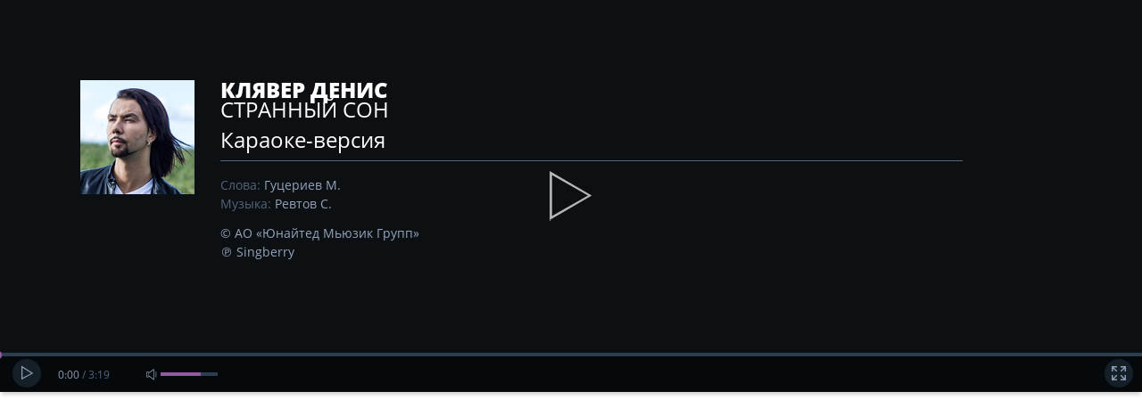

--- FILE ---
content_type: text/html; charset=UTF-8
request_url: https://www.karaoke.ru/embed/85345/
body_size: 5154
content:
<!DOCTYPE html>
<html class="embed-player" data-vendor-key="0F4AD0C-70FC0EF8A-EB31EB7B735-XX">
<head>
    <link href="https://static-cdn.karaoke.ru/karaoke-site/compiled/main.558.css" rel="stylesheet"/>
</head>
<body>
    <div class="player nojQuery">
    <div
            id="i-main-player-wrapper"
            class="player-karaoke-ru"
            i-player=""
            i-player-state=""
            i-player-fullscreen-state=""
            i-player-karaoke-ru=""
            data-song-id="85345"
            data-song-duration="199"
            data-Song="sng-85345"
            data-is-free="false"
    >
        <div class="player-karaoke-ru-banner-area">
            <div class="player-karaoke-ru-banner player-karaoke-ru-banner-fullscreen">
                <div class="player-close"></div>
            </div>
            <div class="player-karaoke-ru-content">

                <div class="player-loading-screen"></div>
                <div i-player-play-button   class="cursor-pointer" data-gtm-event="player-play">
                    <div class="play-btn-cont"></div>
                </div>
                <div i-player-pause-button  class="cursor-pointer" data-gtm-event="player-pause"></div>
                <div i-player-resume-button class="cursor-pointer" data-gtm-event="player-resume">

                    <div class="player-karaoke-ru-settings-popup" i-player-karaoke-ru-settings-popup="">
                        <div class="setting-block">
                            Мелодия
                            <label><input type="checkbox" class="js-phono-checkbox"><span class="checkbox_off-value">Выкл</span><span class="checkbox_on-value">Вкл</span></label>
                        </div>
                        <div class="setting-block">
                             Тон
                            <div class="tone-action-block">
                                <i class="minus js-tone-minus">&ndash;</i>
                                <i class="plus js-tone-plus">+</i>
                                <span class="value js-value">0</span>
                            </div>
                        </div>
                        <div class="confirm-button js-confirm-button disabled">
                            Применить
                        </div>
                        <div class="need-full-access js-need-full-access hidden">
                            Вам нужен <span class="js-access-with-check-tariff">полный доступ</span>
                        </div>
                    </div>

                    <div class="play-btn-cont"></div>
                </div>

                <div class="player-karaoke-ru-content-part">
                    <video i-player-media-video-tag="" id="i-player-media-video-tag" class="player-media-video-tag" playsinline>
                        <source class="source-mp4" src="https://static-cdn.karaoke.ru/karaoke-site/media/blank.mp4" type="video/mp4">
                    </video>
                    <audio i-player-media-tag="">
                        <source class="source-mp3" src="https://static-cdn.karaoke.ru/karaoke-site/media/blank.mp3" type="audio/mp3">
                    </audio>
                    <div class="player-karaoke-ru-slideshow" i-player-karaoke-ru-slideshow="">
                        <div style="display: block; opacity: 1; background-image: url(''); background-size: cover; background-position: 50% 50%;"></div>
                    </div>
                    <div class="player-karaoke-ru-lines">
                        <div class="player-karaoke-ru-starter-container-wrapper">
                            <div class="player-karaoke-ru-starter-container">
                                <div class="player-karaoke-ru-starter" i-player-karaoke-ru-starter=""></div>
                            </div>
                            <div class="player-karaoke-ru-line" i-player-karaoke-ru-line1="" class-active-line="player-karaoke-ru-line-active"></div>
                        </div>
                        <div class="player-karaoke-ru-line" i-player-karaoke-ru-line2="" class-active-line="player-karaoke-ru-line-active"></div>
                    </div>
                    <div class="player-karaoke-ru-copyrights" i-player-karaoke-ru-copyrights="">
                        <img class="player-karaoke-ru-copyrights-image" i-player-karaoke-ru-copyrights-image="https://static-cdn-ya.karaoke.ru/content/author/36/88/1.19357.resize128x128.jpg"
                        src="https://static-cdn-ya.karaoke.ru/content/author/36/88/1.19357.resize128x128.jpg" alt="Странный сон"/>
                        <div class="player-karaoke-ru-copyrights-right">
                            <div class="player-karaoke-ru-copyrights-artists" i-player-karaoke-ru-copyrights-artists="">
                                Клявер Денис
                                
                            </div>
                            <div class="player-karaoke-ru-copyrights-title" i-player-karaoke-ru-copyrights-title="">Странный сон</div>
                            <div class="player-karaoke-ru-copyrights-karaoke-version">Караоке-версия</div>
                            <div class="player-karaoke-ru-copyrights-hr"></div>
                            <div class="player-karaoke-ru-copyrights-little">
                                <div class="player-karaoke-ru-copyrights-block">
                                    <div class="player-karaoke-ru-copyrights-what">
                                        Слова:
                                                        <span class="player-karaoke-ru-copyrights-who" i-player-karaoke-ru-copyrights-authors-text="">
                                                                Гуцериев М.
                                                        </span>
                                    </div>
                                    <div class="player-karaoke-ru-copyrights-what">
                                        Музыка:
                                                        <span class="player-karaoke-ru-copyrights-who" i-player-karaoke-ru-copyrights-authors-music="">
                                                                Ревтов С.
                                                        </span>
                                    </div>
                                </div>
                                <div class="player-karaoke-ru-copyrights-block">
                                    <div class="player-karaoke-ru-copyrights-who" i-player-karaoke-ru-copyrights-copyrights="">© АО «Юнайтед Мьюзик Групп»</div>
                                    <div class="player-karaoke-ru-copyrights-who">&#8471; Singberry</div>
                                </div>
                            </div>
                        </div>
                    </div>
                    <div class="player-summary-cont">
                        <div class="player-karaoke-ru-end song-summary-noscore">
                            <div class="player-karaoke-ru-end-congratulations">Увы, Вы набрали</div>
                            <div class="player-karaoke-ru-end-score" i-battle-scores="">0000</div>
                            <div class="player-karaoke-ru-end-score-title">баллов</div>
                            <div class="player-karaoke-ru-end-hr"></div>
                            <div class="player-karaoke-ru-end-info-block">
                                <div class="player-karaoke-ru-end-text">
                                    Чтобы набирать баллы, скачайте мобильное приложение Карафон
                                     <br/>
                                     и пойте в него, как в микрофон
                                </div>
                                <div class="player-karaoke-ru-end-info">
                                    <a target="_blank" href="https://itunes.apple.com/us/app/karafon-karaoke-mikrofon-dla/id946841275">
                                        <img alt="App Store" class="song-summary-app-img" src="https://static-cdn.karaoke.ru/karaoke-site/img/app-store-white.png">
                                    </a>
                                </div>
                                <div class="player-karaoke-ru-end-info">
                                    <a target="_blank" href="https://play.google.com/store/apps/details?id=ru.karaphone">
                                        <img alt="Google Play" class="song-summary-app-img" src="https://static-cdn.karaoke.ru/karaoke-site/img/google-app-white.png">
                                    </a>
                                </div>
                            </div>
                        </div>
                        <div class="player-karaoke-ru-end song-summary-score">
                            <div class="player-karaoke-ru-end-congratulations">Поздравляем! Вы набрали</div>
                            <div class="player-karaoke-ru-end-score" i-battle-scores="">0000</div>
                            <div class="player-karaoke-ru-end-score-title">баллов</div>
                            <div class="player-karaoke-ru-end-hr"></div>
                            <div class="player-karaoke-ru-end-info-block">
                                <div class="player-karaoke-ru-end-info">
                                    <br/>
                                    <br/>
                                    Используйте Премиум, чтобы подключить
                                    <br/>
                                    своих друзей и устраивать соревнования
                                </div>
                            </div>
                        </div>
                        <div class="player-karaoke-ru-end song-summary-3faces" data-gtm-banner="player-3faces">
                            <a href="https://premium.karaoke.ru" target="_blank" class="js-premium-banner">
                                <img src="https://static-cdn.karaoke.ru/karaoke-site/img/3faces.jpg" alt="" />
                            </a>
                        </div>
                    </div>
                </div>
            </div>
        </div>
        <div class="player-karaoke-ru-banner-area-bottom-panel">
            <div class="block-layer"></div>
            <div class="player-karaoke-ru-playing-container" i-player-progress="">
                <div class="player-karaoke-ru-buffering" i-player-progress-buffering=""></div>
                <div class="player-karaoke-ru-playing" i-player-progress-playing="">
                    <div class="player-karaoke-ru-playing-dot">
                        <img src="https://static-cdn.karaoke.ru/karaoke-site/img/_blank.gif" class="blank_img">
                    </div>
                </div>
            </div>
            <div class="player-karaoke-ru-bottom">
                <div class="player-karaoke-ru-bottom-left">
                    <div class="player-karaoke-ru-play-button" i-player-play-button="">
                        <div class="player-karaoke-ru-play-button-icon">
                            <img src="https://static-cdn.karaoke.ru/karaoke-site/img/_blank.gif" class="blank_img">
                        </div>
                    </div>
                    <div class="player-karaoke-ru-pause-button" i-player-pause-button="">
                        <div class="player-karaoke-ru-pause-button-icon">
                            <img src="https://static-cdn.karaoke.ru/karaoke-site/img/_blank.gif" class="blank_img">
                        </div>
                    </div>
                    <div class="player-karaoke-ru-resume-button" i-player-resume-button="">
                        <div class="player-karaoke-ru-play-button-icon">
                            <img src="https://static-cdn.karaoke.ru/karaoke-site/img/_blank.gif" class="blank_img">
                        </div>
                    </div>
                    <div class="player-karaoke-ru-time">
                        <div class="player-karaoke-ru-time-wrapper">
                            <span class="player-karaoke-ru-time-played" i-player-time-played="">0:00</span>
                            /
                            <span class="player-karaoke-ru-time-duration" i-player-time-duration="">3:19</span>
                        </div>
                    </div>
                    <div class="player-karaoke-ru-volume-button" i-player-volume-button="">
                        <img src="https://static-cdn.karaoke.ru/karaoke-site/img/player/sound-icon.svg" alt="volume bar" class="player-karaoke-ru-volume-button-icon">

                        <div class="player-karaoke-ru-volume-bar-container">
                            <div class="player-karaoke-ru-volume-bar-wrapper">
                                <div class="player-karaoke-ru-volume-bar-value" i-player-volume-bar-value=""></div>
                            </div>
                        </div>
                    </div>
                </div>
                <div class="player-karaoke-ru-bottom-right">
                    <div class="player-karaoke-ru-fullscreen-button" i-player-fullscreen-button="" data-gtm-banner="player-fullscreen">
                        <div class="player-karaoke-ru-fullscreen-button-icon">
                            <img src="https://static-cdn.karaoke.ru/karaoke-site/img/_blank.gif" class="blank_img">
                        </div>
                        <div class="player-karaoke-ru-fullscreen-tip-container">
                            <div class="player-karaoke-ru-fullscreen-tip">Полный экран</div>
                            <div class="tip-angle">
                                <span class="tip-angle-left-part"></span><span class="tip-angle-right-part"></span>
                            </div>
                        </div>
                    </div>
                </div>
            </div>
        </div>
        <div class="player-notification notify-payment-song notify-hidden">
            <div class="notify-center">
                <div class="js-user-limited-access"></div>
                <div class="js-guest-limited-access"></div>
            </div>
        </div>
        <div class="player-notification notify-error notify-hidden">
            <div class="notify-wrapper">
                <div class="notify-header">
                    Возникла ошибка <br/>при загрузке данных с сервера
                </div>
                <div class="notify-message">
                    Сейчас воспроизведение этой песни невозможно.
                </div>
                <hr class="notify-seperator" />
                <div class="notify-message">
                    Попробуйте обновить страницу или воспользуйтесь другими песнями из нашего <a href="/artists/">каталога</a>
                </div>
            </div>
        </div>

        <div class="player-notification notify-error-copyrights notify-hidden ">
            <div class="notify-wrapper">
                <div class="notify-header">
                    Отсутствуют&nbsp;права <br/> на&nbsp;песню
                </div>
                <div class="notify-message">
                    На эту песню Правообладатель временно отозвал лицензию для трансляции караоке в вашем регионе.
                </div>
                <hr class="notify-seperator" />
                <div class="notify-message">
                    Мы уже работаем над этим.
                    <br/> <br/>
                    А пока что можете воспользоваться другими песнями из нашего <a href="/artists/">каталога</a>
                </div>
            </div>
        </div>

        <div class="player-slider-cont">
            <div class="player-close"></div>
            <div class="player-slider-wrapper">
                <div class="player-slider">
                    <div class="player-slide player-slide-1">
                        <div class="player-slide-title">
                            МЕНЯЙТЕ ТОНАЛЬНОСТЬ ПОД СВОЙ ГОЛОС
                        </div>
                        <div class="player-slide-description">
                            В режиме «праздник» доступна функция изменения тональности фонограммы
                        </div>
                        <a class="player-slide-btn" href="https://premium.karaoke.ru/?utm_source=karaoke.ru&utm_medium=freeplayer&utm_content=tone&utm_campaign=FreeZonePlayer" target="_blank">Перейти в режим праздник</a>
                    </div>
                    <div class="player-slide player-slide-2">
                        <div class="player-slide-title">
                            ФОНОГРАММЫ ДЛЯ ПРОФЕССИОНАЛОВ
                        </div>
                        <div class="player-slide-description">
                            Специально для профессионального исполнения вы можете легко отключать мелодию-подсказку в режиме «праздник»
                        </div>
                        <a class="player-slide-btn" href="https://premium.karaoke.ru/?utm_source=karaoke.ru&utm_medium=freeplayer&utm_content=melody&utm_campaign=FreeZonePlayer" target="_blank">Перейти в режим праздник</a>
                    </div>
                    <div class="player-slide player-slide-3">
                        <div class="player-slide-title">
                            Интересней ПЕТЬ С БАЛЛАМИ
                        </div>
                        <div class="player-slide-description">
                            Узнайте как вы поете, участвуйте в конкурсах, соревнуйтесь с друзьями
                        </div>
                        <a
                                class="player-slide-btn"
                                href="https://premium.karaoke.ru/?utm_source=karaoke.ru&utm_medium=freeplayer&utm_content=scoring&utm_campaign=FreeZonePlayer" target="_blank">Перейти в режим праздник</a>
                    </div>
                    <div class="player-slide player-slide-4">
                        <div class="player-slide-title">
                            полноэкранный режим
                        </div>
                        <div class="player-slide-description">
                            Специальный полноэкранный режим, который адаптируется под любые экраны и позволяет удобно использовать караоке в компании
                        </div>
                        <a class="player-slide-btn" href="https://premium.karaoke.ru/?utm_source=karaoke.ru&utm_medium=freeplayer&utm_content=fullscreen&utm_campaign=FreeZonePlayer" target="_blank">Перейти в режим праздник</a>
                    </div>
                </div>
            </div>
        </div>
    </div>
</div>

    
        <script type="text/javascript" src="https://ajax.googleapis.com/ajax/libs/jquery/2.1.3/jquery.min.js"></script>
        <script>
            window.API = {"endpoints":{"request":"https:\/\/api.karaoke.ru","video":"https:\/\/video.karaoke.ru","special_offer_save":"https:\/\/www.karaoke.ru\/specialoffer\/save\/","license":"https:\/\/www.karaoke.ru\/license\/","premium_endpoint":"https:\/\/premium.karaoke.ru\/endpoint.json?source=site","premium_payment":"https:\/\/premium.karaoke.ru\/#!\/payment","premium":""},"addInfo":{"android":{"interstitial":{"link":"https:\/\/play.google.com\/store\/apps\/details?id=ru.karaoke.app&referrer=utm_source%3Dkaraoke_site_mobile%26utm_medium%3Dinterstitial","metrika":"app_android"}},"ios":{"interstitial":{"link":"https:\/\/itunes.apple.com\/app\/apple-store\/id1165843504?pt=118124790&ct=karaoke_site_mobile&mt=8","metrika":"app_ios"}},"firstimpression":{"websiteId":5894}},"params":{"ads":{"gpmg":{"enabled":true,"blocks":{"header":[{"ownerId":220463,"containerId":"MF_Karaoke_D_970x250_Top","params":{"p1":"byctn","p2":"fqhi"},"devices":{"types":["desktop","tablet"],"params":{"tabletWidth":830,"phoneWidth":640,"isAutoReloads":false}}},{"ownerId":220463,"containerId":"MF_Karaoke_M_Top","params":{"p1":"byctk","p2":"fqhj"},"devices":{"types":["phone"],"params":{"tabletWidth":830,"phoneWidth":640,"isAutoReloads":false}}}],"footer":[{"ownerId":220463,"containerId":"MF_Karaoke_D_970x250_Bottom","params":{"p1":"byctq","p2":"fqhi"},"devices":{"types":["desktop","tablet"],"params":{"tabletWidth":830,"phoneWidth":640,"isAutoReloads":false}}},{"ownerId":220463,"containerId":"MF_Karaoke_M_Bottom","params":{"p1":"cwlrj","p2":"cwlrj"},"devices":{"types":["phone"],"params":{"tabletWidth":830,"phoneWidth":640,"isAutoReloads":false}}}],"right":[{"ownerId":220463,"containerId":"MF_Karaoke_D_300x600","params":{"p1":"byctp","p2":"fqhh"}}]}},"ya_rtb":{"enabled":false,"blocks":{"header":[{"blockId":"R-A-244873-2"}],"footer":[{"blockId":"R-A-244873-3"}],"right":[{"blockId":"R-A-244873-5"},{"blockId":"R-A-244873-6"}]}}},"player":{"minus":true,"tone":0,"maxTone":5,"minTone":-5,"freeSongsADay":5,"freeSeconds":45,"slideshowDelay":12}}};
        </script>
        <script type="text/javascript" src="https://static-cdn.karaoke.ru/karaoke-site/compiled/main.558.js"></script>
        <script>
            $(document).ready(function() {
                FireEvent(new Event_DOM_Init());
                FireEvent(new Event_DOM_Changed());
            })
        </script>
    <!--/noindex-->
</body>
</html>


--- FILE ---
content_type: image/svg+xml
request_url: https://static-cdn.karaoke.ru/karaoke-site/img/player/fullscreen-icon.svg
body_size: 710
content:
<?xml version="1.0" encoding="UTF-8" standalone="no"?>
<!DOCTYPE svg PUBLIC "-//W3C//DTD SVG 1.1//EN" "http://www.w3.org/Graphics/SVG/1.1/DTD/svg11.dtd">
    <svg width="100%" height="100%" viewBox="0 0 16 16" version="1.1" xmlns="http://www.w3.org/2000/svg" xmlns:xlink="http://www.w3.org/1999/xlink" xml:space="preserve" style="fill-rule:evenodd;clip-rule:evenodd;stroke-linejoin:round;stroke-miterlimit:1.41421;">
        <path d="M0,16.01l0,-5.975l1.5,0l0,3.5l3.492,-3.532l1.008,0.025l0,1l-3.5,3.507l3.5,0l0,1.5l-6,-0.025Zm13.5,-1.475l-3.5,-3.507l0,-1l1.008,-0.025l3.492,3.532l0,-3.5l1.5,0l0,5.975l-6,0.025l0,-1.5l3.5,0Zm-12,-8.535l-1.5,0l0,-5.975l6,-0.025l0,1.5l-3.5,0l3.5,3.507l0,1l-1.008,0.025l-3.492,-3.532l0,3.5Zm14.5,0l-1.5,0l0,-3.5l-3.492,3.532l-1.008,-0.025l0,-1l3.5,-3.507l-3.5,0l0,-1.5l6,0.025l0,5.975Z" style="fill:#8B9BB1;"/>
    </svg>